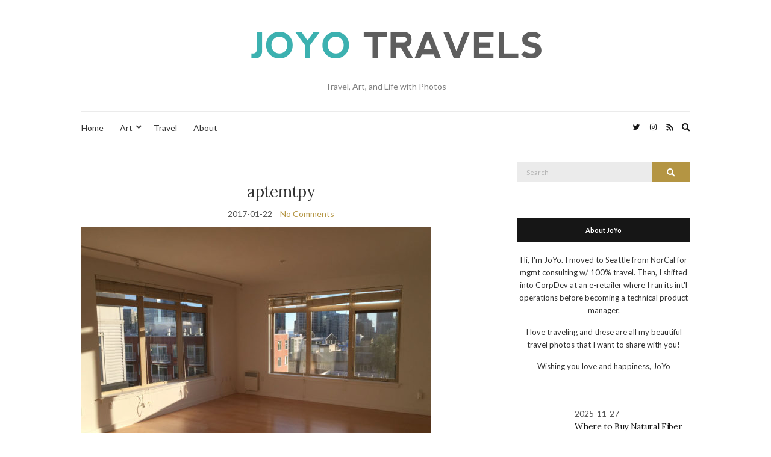

--- FILE ---
content_type: text/html; charset=UTF-8
request_url: https://travel.pastryday.com/condo/aptemtpy/
body_size: 10504
content:
<!doctype html>
<html dir="ltr" lang="en-US" prefix="og: https://ogp.me/ns#">
<head>
	<meta charset="UTF-8">
	<meta name="viewport" content="width=device-width, initial-scale=1">
	<link rel="profile" href="http://gmpg.org/xfn/11">
	<link rel="pingback" href="https://travel.pastryday.com/xmlrpc.php">

	<title>aptemtpy | JoYo Travels</title>
		    <!-- PVC Template -->
    <script type="text/template" id="pvc-stats-view-template">
    <i class="pvc-stats-icon medium" aria-hidden="true"><svg aria-hidden="true" focusable="false" data-prefix="far" data-icon="chart-bar" role="img" xmlns="http://www.w3.org/2000/svg" viewBox="0 0 512 512" class="svg-inline--fa fa-chart-bar fa-w-16 fa-2x"><path fill="currentColor" d="M396.8 352h22.4c6.4 0 12.8-6.4 12.8-12.8V108.8c0-6.4-6.4-12.8-12.8-12.8h-22.4c-6.4 0-12.8 6.4-12.8 12.8v230.4c0 6.4 6.4 12.8 12.8 12.8zm-192 0h22.4c6.4 0 12.8-6.4 12.8-12.8V140.8c0-6.4-6.4-12.8-12.8-12.8h-22.4c-6.4 0-12.8 6.4-12.8 12.8v198.4c0 6.4 6.4 12.8 12.8 12.8zm96 0h22.4c6.4 0 12.8-6.4 12.8-12.8V204.8c0-6.4-6.4-12.8-12.8-12.8h-22.4c-6.4 0-12.8 6.4-12.8 12.8v134.4c0 6.4 6.4 12.8 12.8 12.8zM496 400H48V80c0-8.84-7.16-16-16-16H16C7.16 64 0 71.16 0 80v336c0 17.67 14.33 32 32 32h464c8.84 0 16-7.16 16-16v-16c0-8.84-7.16-16-16-16zm-387.2-48h22.4c6.4 0 12.8-6.4 12.8-12.8v-70.4c0-6.4-6.4-12.8-12.8-12.8h-22.4c-6.4 0-12.8 6.4-12.8 12.8v70.4c0 6.4 6.4 12.8 12.8 12.8z" class=""></path></svg></i>
	 <%= total_view %> total views	<% if ( today_view > 0 ) { %>
		<span class="views_today">,  <%= today_view %> views today</span>
	<% } %>
	</span>
	</script>
		    	<style>img:is([sizes="auto" i], [sizes^="auto," i]) { contain-intrinsic-size: 3000px 1500px }</style>
	
		<!-- All in One SEO 4.9.3 - aioseo.com -->
	<meta name="robots" content="max-image-preview:large" />
	<meta name="author" content="JoYo"/>
	<link rel="canonical" href="https://travel.pastryday.com/condo/aptemtpy/" />
	<meta name="generator" content="All in One SEO (AIOSEO) 4.9.3" />
		<meta property="og:locale" content="en_US" />
		<meta property="og:site_name" content="JoYo Travels » Travel, Art, and Life with Photos" />
		<meta property="og:type" content="article" />
		<meta property="og:title" content="aptemtpy | JoYo Travels" />
		<meta property="og:url" content="https://travel.pastryday.com/condo/aptemtpy/" />
		<meta property="article:published_time" content="2017-01-22T17:26:46+00:00" />
		<meta property="article:modified_time" content="2017-01-22T17:26:46+00:00" />
		<meta name="twitter:card" content="summary" />
		<meta name="twitter:title" content="aptemtpy | JoYo Travels" />
		<script type="application/ld+json" class="aioseo-schema">
			{"@context":"https:\/\/schema.org","@graph":[{"@type":"BreadcrumbList","@id":"https:\/\/travel.pastryday.com\/condo\/aptemtpy\/#breadcrumblist","itemListElement":[{"@type":"ListItem","@id":"https:\/\/travel.pastryday.com#listItem","position":1,"name":"Home","item":"https:\/\/travel.pastryday.com","nextItem":{"@type":"ListItem","@id":"https:\/\/travel.pastryday.com\/condo\/aptemtpy\/#listItem","name":"aptemtpy"}},{"@type":"ListItem","@id":"https:\/\/travel.pastryday.com\/condo\/aptemtpy\/#listItem","position":2,"name":"aptemtpy","previousItem":{"@type":"ListItem","@id":"https:\/\/travel.pastryday.com#listItem","name":"Home"}}]},{"@type":"ItemPage","@id":"https:\/\/travel.pastryday.com\/condo\/aptemtpy\/#itempage","url":"https:\/\/travel.pastryday.com\/condo\/aptemtpy\/","name":"aptemtpy | JoYo Travels","inLanguage":"en-US","isPartOf":{"@id":"https:\/\/travel.pastryday.com\/#website"},"breadcrumb":{"@id":"https:\/\/travel.pastryday.com\/condo\/aptemtpy\/#breadcrumblist"},"author":{"@id":"https:\/\/travel.pastryday.com\/author\/pastryday\/#author"},"creator":{"@id":"https:\/\/travel.pastryday.com\/author\/pastryday\/#author"},"datePublished":"2017-01-22T09:26:46-08:00","dateModified":"2017-01-22T09:26:46-08:00"},{"@type":"Organization","@id":"https:\/\/travel.pastryday.com\/#organization","name":"Pastryday","description":"Travel, Art, and Life with Photos","url":"https:\/\/travel.pastryday.com\/","logo":{"@type":"ImageObject","url":"https:\/\/travel.pastryday.com\/wp-content\/uploads\/2020\/06\/joyotravelslogo.gif","@id":"https:\/\/travel.pastryday.com\/condo\/aptemtpy\/#organizationLogo","width":1015,"height":176},"image":{"@id":"https:\/\/travel.pastryday.com\/condo\/aptemtpy\/#organizationLogo"}},{"@type":"Person","@id":"https:\/\/travel.pastryday.com\/author\/pastryday\/#author","url":"https:\/\/travel.pastryday.com\/author\/pastryday\/","name":"JoYo","image":{"@type":"ImageObject","@id":"https:\/\/travel.pastryday.com\/condo\/aptemtpy\/#authorImage","url":"https:\/\/secure.gravatar.com\/avatar\/1a98a39409ca4ab8d582a0866421c4678e1dd796750d418f6426d0549a33eba5?s=96&d=mm&r=g","width":96,"height":96,"caption":"JoYo"}},{"@type":"WebSite","@id":"https:\/\/travel.pastryday.com\/#website","url":"https:\/\/travel.pastryday.com\/","name":"JoYo Travels","description":"Travel, Art, and Life with Photos","inLanguage":"en-US","publisher":{"@id":"https:\/\/travel.pastryday.com\/#organization"}}]}
		</script>
		<!-- All in One SEO -->

<link rel="alternate" type="application/rss+xml" title="JoYo Travels &raquo; Feed" href="https://travel.pastryday.com/feed/" />
<link rel="alternate" type="application/rss+xml" title="JoYo Travels &raquo; Comments Feed" href="https://travel.pastryday.com/comments/feed/" />
<link rel="alternate" type="application/rss+xml" title="JoYo Travels &raquo; aptemtpy Comments Feed" href="https://travel.pastryday.com/condo/aptemtpy/feed/" />
<script type="text/javascript">
/* <![CDATA[ */
window._wpemojiSettings = {"baseUrl":"https:\/\/s.w.org\/images\/core\/emoji\/16.0.1\/72x72\/","ext":".png","svgUrl":"https:\/\/s.w.org\/images\/core\/emoji\/16.0.1\/svg\/","svgExt":".svg","source":{"concatemoji":"https:\/\/travel.pastryday.com\/wp-includes\/js\/wp-emoji-release.min.js?ver=6.8.3"}};
/*! This file is auto-generated */
!function(s,n){var o,i,e;function c(e){try{var t={supportTests:e,timestamp:(new Date).valueOf()};sessionStorage.setItem(o,JSON.stringify(t))}catch(e){}}function p(e,t,n){e.clearRect(0,0,e.canvas.width,e.canvas.height),e.fillText(t,0,0);var t=new Uint32Array(e.getImageData(0,0,e.canvas.width,e.canvas.height).data),a=(e.clearRect(0,0,e.canvas.width,e.canvas.height),e.fillText(n,0,0),new Uint32Array(e.getImageData(0,0,e.canvas.width,e.canvas.height).data));return t.every(function(e,t){return e===a[t]})}function u(e,t){e.clearRect(0,0,e.canvas.width,e.canvas.height),e.fillText(t,0,0);for(var n=e.getImageData(16,16,1,1),a=0;a<n.data.length;a++)if(0!==n.data[a])return!1;return!0}function f(e,t,n,a){switch(t){case"flag":return n(e,"\ud83c\udff3\ufe0f\u200d\u26a7\ufe0f","\ud83c\udff3\ufe0f\u200b\u26a7\ufe0f")?!1:!n(e,"\ud83c\udde8\ud83c\uddf6","\ud83c\udde8\u200b\ud83c\uddf6")&&!n(e,"\ud83c\udff4\udb40\udc67\udb40\udc62\udb40\udc65\udb40\udc6e\udb40\udc67\udb40\udc7f","\ud83c\udff4\u200b\udb40\udc67\u200b\udb40\udc62\u200b\udb40\udc65\u200b\udb40\udc6e\u200b\udb40\udc67\u200b\udb40\udc7f");case"emoji":return!a(e,"\ud83e\udedf")}return!1}function g(e,t,n,a){var r="undefined"!=typeof WorkerGlobalScope&&self instanceof WorkerGlobalScope?new OffscreenCanvas(300,150):s.createElement("canvas"),o=r.getContext("2d",{willReadFrequently:!0}),i=(o.textBaseline="top",o.font="600 32px Arial",{});return e.forEach(function(e){i[e]=t(o,e,n,a)}),i}function t(e){var t=s.createElement("script");t.src=e,t.defer=!0,s.head.appendChild(t)}"undefined"!=typeof Promise&&(o="wpEmojiSettingsSupports",i=["flag","emoji"],n.supports={everything:!0,everythingExceptFlag:!0},e=new Promise(function(e){s.addEventListener("DOMContentLoaded",e,{once:!0})}),new Promise(function(t){var n=function(){try{var e=JSON.parse(sessionStorage.getItem(o));if("object"==typeof e&&"number"==typeof e.timestamp&&(new Date).valueOf()<e.timestamp+604800&&"object"==typeof e.supportTests)return e.supportTests}catch(e){}return null}();if(!n){if("undefined"!=typeof Worker&&"undefined"!=typeof OffscreenCanvas&&"undefined"!=typeof URL&&URL.createObjectURL&&"undefined"!=typeof Blob)try{var e="postMessage("+g.toString()+"("+[JSON.stringify(i),f.toString(),p.toString(),u.toString()].join(",")+"));",a=new Blob([e],{type:"text/javascript"}),r=new Worker(URL.createObjectURL(a),{name:"wpTestEmojiSupports"});return void(r.onmessage=function(e){c(n=e.data),r.terminate(),t(n)})}catch(e){}c(n=g(i,f,p,u))}t(n)}).then(function(e){for(var t in e)n.supports[t]=e[t],n.supports.everything=n.supports.everything&&n.supports[t],"flag"!==t&&(n.supports.everythingExceptFlag=n.supports.everythingExceptFlag&&n.supports[t]);n.supports.everythingExceptFlag=n.supports.everythingExceptFlag&&!n.supports.flag,n.DOMReady=!1,n.readyCallback=function(){n.DOMReady=!0}}).then(function(){return e}).then(function(){var e;n.supports.everything||(n.readyCallback(),(e=n.source||{}).concatemoji?t(e.concatemoji):e.wpemoji&&e.twemoji&&(t(e.twemoji),t(e.wpemoji)))}))}((window,document),window._wpemojiSettings);
/* ]]> */
</script>
<style id='wp-emoji-styles-inline-css' type='text/css'>

	img.wp-smiley, img.emoji {
		display: inline !important;
		border: none !important;
		box-shadow: none !important;
		height: 1em !important;
		width: 1em !important;
		margin: 0 0.07em !important;
		vertical-align: -0.1em !important;
		background: none !important;
		padding: 0 !important;
	}
</style>
<link rel='stylesheet' id='wp-block-library-css' href='https://travel.pastryday.com/wp-includes/css/dist/block-library/style.min.css?ver=6.8.3' type='text/css' media='all' />
<style id='classic-theme-styles-inline-css' type='text/css'>
/*! This file is auto-generated */
.wp-block-button__link{color:#fff;background-color:#32373c;border-radius:9999px;box-shadow:none;text-decoration:none;padding:calc(.667em + 2px) calc(1.333em + 2px);font-size:1.125em}.wp-block-file__button{background:#32373c;color:#fff;text-decoration:none}
</style>
<link rel='stylesheet' id='aioseo/css/src/vue/standalone/blocks/table-of-contents/global.scss-css' href='https://travel.pastryday.com/wp-content/plugins/all-in-one-seo-pack/dist/Lite/assets/css/table-of-contents/global.e90f6d47.css?ver=4.9.3' type='text/css' media='all' />
<style id='global-styles-inline-css' type='text/css'>
:root{--wp--preset--aspect-ratio--square: 1;--wp--preset--aspect-ratio--4-3: 4/3;--wp--preset--aspect-ratio--3-4: 3/4;--wp--preset--aspect-ratio--3-2: 3/2;--wp--preset--aspect-ratio--2-3: 2/3;--wp--preset--aspect-ratio--16-9: 16/9;--wp--preset--aspect-ratio--9-16: 9/16;--wp--preset--color--black: #000000;--wp--preset--color--cyan-bluish-gray: #abb8c3;--wp--preset--color--white: #ffffff;--wp--preset--color--pale-pink: #f78da7;--wp--preset--color--vivid-red: #cf2e2e;--wp--preset--color--luminous-vivid-orange: #ff6900;--wp--preset--color--luminous-vivid-amber: #fcb900;--wp--preset--color--light-green-cyan: #7bdcb5;--wp--preset--color--vivid-green-cyan: #00d084;--wp--preset--color--pale-cyan-blue: #8ed1fc;--wp--preset--color--vivid-cyan-blue: #0693e3;--wp--preset--color--vivid-purple: #9b51e0;--wp--preset--gradient--vivid-cyan-blue-to-vivid-purple: linear-gradient(135deg,rgba(6,147,227,1) 0%,rgb(155,81,224) 100%);--wp--preset--gradient--light-green-cyan-to-vivid-green-cyan: linear-gradient(135deg,rgb(122,220,180) 0%,rgb(0,208,130) 100%);--wp--preset--gradient--luminous-vivid-amber-to-luminous-vivid-orange: linear-gradient(135deg,rgba(252,185,0,1) 0%,rgba(255,105,0,1) 100%);--wp--preset--gradient--luminous-vivid-orange-to-vivid-red: linear-gradient(135deg,rgba(255,105,0,1) 0%,rgb(207,46,46) 100%);--wp--preset--gradient--very-light-gray-to-cyan-bluish-gray: linear-gradient(135deg,rgb(238,238,238) 0%,rgb(169,184,195) 100%);--wp--preset--gradient--cool-to-warm-spectrum: linear-gradient(135deg,rgb(74,234,220) 0%,rgb(151,120,209) 20%,rgb(207,42,186) 40%,rgb(238,44,130) 60%,rgb(251,105,98) 80%,rgb(254,248,76) 100%);--wp--preset--gradient--blush-light-purple: linear-gradient(135deg,rgb(255,206,236) 0%,rgb(152,150,240) 100%);--wp--preset--gradient--blush-bordeaux: linear-gradient(135deg,rgb(254,205,165) 0%,rgb(254,45,45) 50%,rgb(107,0,62) 100%);--wp--preset--gradient--luminous-dusk: linear-gradient(135deg,rgb(255,203,112) 0%,rgb(199,81,192) 50%,rgb(65,88,208) 100%);--wp--preset--gradient--pale-ocean: linear-gradient(135deg,rgb(255,245,203) 0%,rgb(182,227,212) 50%,rgb(51,167,181) 100%);--wp--preset--gradient--electric-grass: linear-gradient(135deg,rgb(202,248,128) 0%,rgb(113,206,126) 100%);--wp--preset--gradient--midnight: linear-gradient(135deg,rgb(2,3,129) 0%,rgb(40,116,252) 100%);--wp--preset--font-size--small: 13px;--wp--preset--font-size--medium: 20px;--wp--preset--font-size--large: 36px;--wp--preset--font-size--x-large: 42px;--wp--preset--spacing--20: 0.44rem;--wp--preset--spacing--30: 0.67rem;--wp--preset--spacing--40: 1rem;--wp--preset--spacing--50: 1.5rem;--wp--preset--spacing--60: 2.25rem;--wp--preset--spacing--70: 3.38rem;--wp--preset--spacing--80: 5.06rem;--wp--preset--shadow--natural: 6px 6px 9px rgba(0, 0, 0, 0.2);--wp--preset--shadow--deep: 12px 12px 50px rgba(0, 0, 0, 0.4);--wp--preset--shadow--sharp: 6px 6px 0px rgba(0, 0, 0, 0.2);--wp--preset--shadow--outlined: 6px 6px 0px -3px rgba(255, 255, 255, 1), 6px 6px rgba(0, 0, 0, 1);--wp--preset--shadow--crisp: 6px 6px 0px rgba(0, 0, 0, 1);}:where(.is-layout-flex){gap: 0.5em;}:where(.is-layout-grid){gap: 0.5em;}body .is-layout-flex{display: flex;}.is-layout-flex{flex-wrap: wrap;align-items: center;}.is-layout-flex > :is(*, div){margin: 0;}body .is-layout-grid{display: grid;}.is-layout-grid > :is(*, div){margin: 0;}:where(.wp-block-columns.is-layout-flex){gap: 2em;}:where(.wp-block-columns.is-layout-grid){gap: 2em;}:where(.wp-block-post-template.is-layout-flex){gap: 1.25em;}:where(.wp-block-post-template.is-layout-grid){gap: 1.25em;}.has-black-color{color: var(--wp--preset--color--black) !important;}.has-cyan-bluish-gray-color{color: var(--wp--preset--color--cyan-bluish-gray) !important;}.has-white-color{color: var(--wp--preset--color--white) !important;}.has-pale-pink-color{color: var(--wp--preset--color--pale-pink) !important;}.has-vivid-red-color{color: var(--wp--preset--color--vivid-red) !important;}.has-luminous-vivid-orange-color{color: var(--wp--preset--color--luminous-vivid-orange) !important;}.has-luminous-vivid-amber-color{color: var(--wp--preset--color--luminous-vivid-amber) !important;}.has-light-green-cyan-color{color: var(--wp--preset--color--light-green-cyan) !important;}.has-vivid-green-cyan-color{color: var(--wp--preset--color--vivid-green-cyan) !important;}.has-pale-cyan-blue-color{color: var(--wp--preset--color--pale-cyan-blue) !important;}.has-vivid-cyan-blue-color{color: var(--wp--preset--color--vivid-cyan-blue) !important;}.has-vivid-purple-color{color: var(--wp--preset--color--vivid-purple) !important;}.has-black-background-color{background-color: var(--wp--preset--color--black) !important;}.has-cyan-bluish-gray-background-color{background-color: var(--wp--preset--color--cyan-bluish-gray) !important;}.has-white-background-color{background-color: var(--wp--preset--color--white) !important;}.has-pale-pink-background-color{background-color: var(--wp--preset--color--pale-pink) !important;}.has-vivid-red-background-color{background-color: var(--wp--preset--color--vivid-red) !important;}.has-luminous-vivid-orange-background-color{background-color: var(--wp--preset--color--luminous-vivid-orange) !important;}.has-luminous-vivid-amber-background-color{background-color: var(--wp--preset--color--luminous-vivid-amber) !important;}.has-light-green-cyan-background-color{background-color: var(--wp--preset--color--light-green-cyan) !important;}.has-vivid-green-cyan-background-color{background-color: var(--wp--preset--color--vivid-green-cyan) !important;}.has-pale-cyan-blue-background-color{background-color: var(--wp--preset--color--pale-cyan-blue) !important;}.has-vivid-cyan-blue-background-color{background-color: var(--wp--preset--color--vivid-cyan-blue) !important;}.has-vivid-purple-background-color{background-color: var(--wp--preset--color--vivid-purple) !important;}.has-black-border-color{border-color: var(--wp--preset--color--black) !important;}.has-cyan-bluish-gray-border-color{border-color: var(--wp--preset--color--cyan-bluish-gray) !important;}.has-white-border-color{border-color: var(--wp--preset--color--white) !important;}.has-pale-pink-border-color{border-color: var(--wp--preset--color--pale-pink) !important;}.has-vivid-red-border-color{border-color: var(--wp--preset--color--vivid-red) !important;}.has-luminous-vivid-orange-border-color{border-color: var(--wp--preset--color--luminous-vivid-orange) !important;}.has-luminous-vivid-amber-border-color{border-color: var(--wp--preset--color--luminous-vivid-amber) !important;}.has-light-green-cyan-border-color{border-color: var(--wp--preset--color--light-green-cyan) !important;}.has-vivid-green-cyan-border-color{border-color: var(--wp--preset--color--vivid-green-cyan) !important;}.has-pale-cyan-blue-border-color{border-color: var(--wp--preset--color--pale-cyan-blue) !important;}.has-vivid-cyan-blue-border-color{border-color: var(--wp--preset--color--vivid-cyan-blue) !important;}.has-vivid-purple-border-color{border-color: var(--wp--preset--color--vivid-purple) !important;}.has-vivid-cyan-blue-to-vivid-purple-gradient-background{background: var(--wp--preset--gradient--vivid-cyan-blue-to-vivid-purple) !important;}.has-light-green-cyan-to-vivid-green-cyan-gradient-background{background: var(--wp--preset--gradient--light-green-cyan-to-vivid-green-cyan) !important;}.has-luminous-vivid-amber-to-luminous-vivid-orange-gradient-background{background: var(--wp--preset--gradient--luminous-vivid-amber-to-luminous-vivid-orange) !important;}.has-luminous-vivid-orange-to-vivid-red-gradient-background{background: var(--wp--preset--gradient--luminous-vivid-orange-to-vivid-red) !important;}.has-very-light-gray-to-cyan-bluish-gray-gradient-background{background: var(--wp--preset--gradient--very-light-gray-to-cyan-bluish-gray) !important;}.has-cool-to-warm-spectrum-gradient-background{background: var(--wp--preset--gradient--cool-to-warm-spectrum) !important;}.has-blush-light-purple-gradient-background{background: var(--wp--preset--gradient--blush-light-purple) !important;}.has-blush-bordeaux-gradient-background{background: var(--wp--preset--gradient--blush-bordeaux) !important;}.has-luminous-dusk-gradient-background{background: var(--wp--preset--gradient--luminous-dusk) !important;}.has-pale-ocean-gradient-background{background: var(--wp--preset--gradient--pale-ocean) !important;}.has-electric-grass-gradient-background{background: var(--wp--preset--gradient--electric-grass) !important;}.has-midnight-gradient-background{background: var(--wp--preset--gradient--midnight) !important;}.has-small-font-size{font-size: var(--wp--preset--font-size--small) !important;}.has-medium-font-size{font-size: var(--wp--preset--font-size--medium) !important;}.has-large-font-size{font-size: var(--wp--preset--font-size--large) !important;}.has-x-large-font-size{font-size: var(--wp--preset--font-size--x-large) !important;}
:where(.wp-block-post-template.is-layout-flex){gap: 1.25em;}:where(.wp-block-post-template.is-layout-grid){gap: 1.25em;}
:where(.wp-block-columns.is-layout-flex){gap: 2em;}:where(.wp-block-columns.is-layout-grid){gap: 2em;}
:root :where(.wp-block-pullquote){font-size: 1.5em;line-height: 1.6;}
</style>
<link rel='stylesheet' id='a3-pvc-style-css' href='https://travel.pastryday.com/wp-content/plugins/page-views-count/assets/css/style.min.css?ver=2.8.7' type='text/css' media='all' />
<link rel='preload' as='style' onload="this.rel='stylesheet'" id='olsen-light-google-font-css' href='https://fonts.googleapis.com/css?family=Lora%3A400%2C700%2C400italic%2C700italic%7CLato%3A400%2C400italic%2C700%2C700italic&#038;display=swap&#038;ver=6.8.3' type='text/css' media='all' />
<link rel='stylesheet' id='olsen-icons-css' href='https://travel.pastryday.com/wp-content/themes/olsen-light/vendor/olsen-icons/css/olsen-icons.min.css?ver=1.7.1' type='text/css' media='all' />
<link rel='stylesheet' id='simple-lightbox-css' href='https://travel.pastryday.com/wp-content/themes/olsen-light/vendor/simple-lightbox/simple-lightbox.min.css?ver=2.7.0' type='text/css' media='all' />
<link rel='stylesheet' id='olsen-light-style-css' href='https://travel.pastryday.com/wp-content/themes/olsen-light/style.min.css?ver=1.7.1' type='text/css' media='all' />
<link rel='stylesheet' id='tablepress-default-css' href='https://travel.pastryday.com/wp-content/plugins/tablepress/css/build/default.css?ver=3.2.6' type='text/css' media='all' />
<link rel='stylesheet' id='a3pvc-css' href='//travel.pastryday.com/wp-content/uploads/sass/pvc.min.css?ver=1602531990' type='text/css' media='all' />
<script type="text/javascript" src="https://travel.pastryday.com/wp-includes/js/jquery/jquery.min.js?ver=3.7.1" id="jquery-core-js"></script>
<script type="text/javascript" src="https://travel.pastryday.com/wp-includes/js/jquery/jquery-migrate.min.js?ver=3.4.1" id="jquery-migrate-js"></script>
<script type="text/javascript" src="https://travel.pastryday.com/wp-includes/js/underscore.min.js?ver=1.13.7" id="underscore-js"></script>
<script type="text/javascript" src="https://travel.pastryday.com/wp-includes/js/backbone.min.js?ver=1.6.0" id="backbone-js"></script>
<script type="text/javascript" id="a3-pvc-backbone-js-extra">
/* <![CDATA[ */
var pvc_vars = {"rest_api_url":"https:\/\/travel.pastryday.com\/wp-json\/pvc\/v1","ajax_url":"https:\/\/travel.pastryday.com\/wp-admin\/admin-ajax.php","security":"c0bd9b2a18","ajax_load_type":"rest_api"};
/* ]]> */
</script>
<script type="text/javascript" src="https://travel.pastryday.com/wp-content/plugins/page-views-count/assets/js/pvc.backbone.min.js?ver=2.8.7" id="a3-pvc-backbone-js"></script>
<link rel="https://api.w.org/" href="https://travel.pastryday.com/wp-json/" /><link rel="alternate" title="JSON" type="application/json" href="https://travel.pastryday.com/wp-json/wp/v2/media/2218" /><link rel="EditURI" type="application/rsd+xml" title="RSD" href="https://travel.pastryday.com/xmlrpc.php?rsd" />
<meta name="generator" content="WordPress 6.8.3" />
<link rel='shortlink' href='https://travel.pastryday.com/?p=2218' />
<link rel="alternate" title="oEmbed (JSON)" type="application/json+oembed" href="https://travel.pastryday.com/wp-json/oembed/1.0/embed?url=https%3A%2F%2Ftravel.pastryday.com%2Fcondo%2Faptemtpy%2F" />
<link rel="alternate" title="oEmbed (XML)" type="text/xml+oembed" href="https://travel.pastryday.com/wp-json/oembed/1.0/embed?url=https%3A%2F%2Ftravel.pastryday.com%2Fcondo%2Faptemtpy%2F&#038;format=xml" />
<style type="text/css"></style><link rel="icon" href="https://travel.pastryday.com/wp-content/uploads/2020/06/image-1-1-100x100.jpg" sizes="32x32" />
<link rel="icon" href="https://travel.pastryday.com/wp-content/uploads/2020/06/image-1-1-200x200.jpg" sizes="192x192" />
<link rel="apple-touch-icon" href="https://travel.pastryday.com/wp-content/uploads/2020/06/image-1-1-200x200.jpg" />
<meta name="msapplication-TileImage" content="https://travel.pastryday.com/wp-content/uploads/2020/06/image-1-1-580x580.jpg" />
		<style type="text/css" id="wp-custom-css">
			.tcolumn
{
    -webkit-column-count: 3;
    -webkit-column-gap: 10px;
    -moz-column-count: 3;
    -moz-column-gap: 10px;
    column-count:3;
    column-gap:10px;
}
.twocolumn
{
    -webkit-column-count: 2;
    -webkit-column-gap: 10px;
    -moz-column-count: 2;
    -moz-column-gap: 10px;
    column-count:2;
    column-gap:10px;
}
input[type=checkbox] + label {
} 
input[type=checkbox]:checked + label {
  color: #D3D3D3;
  font-style: italic;
  text-decoration: line-through;
} 
.checkbox-list li,
.checkbox-list ul li {
  margin-top: 2px;
  margin-bottom: 2px;
  margin-left: 0px;
  margin-right: 0px;
  padding-top: 2px;
  position: relative;
}
 
.checkbox-list label,
.checkbox-list ul label {
  display: block;
  font-weight: normal;
  padding-left: 0px;
}
 
.checkbox-list input,
.checkbox-list ul input {
  display: inline;
  margin: 6px 0px 0px -20px;
  position: absolute;
  top: 0px;
}
 
.checkbox-list ul {
  margin: 0px 0 0 10px;
}
 
.checkbox-list p,
.checkbox-list ul p {
  padding-left: 20px;
  margin: 0;
}
		</style>
		</head>
<body class="attachment wp-singular attachment-template-default single single-attachment postid-2218 attachmentid-2218 attachment-jpeg wp-theme-olsen-light" itemscope="itemscope" itemtype="http://schema.org/WebPage">
<div><a class="skip-link sr-only sr-only-focusable" href="#site-content">Skip to the content</a></div>

<div id="page">

	
	<div class="container">
		<div class="row">
			<div class="col-12">

				<header id="masthead" class="site-header group" role="banner" itemscope="itemscope" itemtype="http://schema.org/Organization">

					<div class="site-logo">
						<div itemprop="name">
							<a itemprop="url" href="https://travel.pastryday.com">
																	<img itemprop="logo"
									     src="https://travel.pastryday.com/wp-content/uploads/2016/03/joyotravelheader2.gif"
									     alt="JoYo Travels"/>
															</a>
						</div>

													<p class="tagline">Travel, Art, and Life with Photos</p>
											</div><!-- /site-logo -->

					<div class="site-bar">
						<nav class="nav" role="navigation" itemscope="itemscope" itemtype="http://schema.org/SiteNavigationElement">
							<ul id="menu-pastryday" class="navigation"><li id="menu-item-334" class="menu-item menu-item-type-custom menu-item-object-custom menu-item-334"><a href="https://pastryday.com/index.html">Home</a></li>
<li id="menu-item-340" class="menu-item menu-item-type-custom menu-item-object-custom menu-item-has-children menu-item-340"><a href="#">Art</a>
<ul class="sub-menu">
	<li id="menu-item-3860" class="menu-item menu-item-type-custom menu-item-object-custom menu-item-3860"><a href="https://pastryday.com/illustration.html">Illustration</a></li>
	<li id="menu-item-3861" class="menu-item menu-item-type-custom menu-item-object-custom menu-item-3861"><a href="https://pastryday.com/painting.html">Painting</a></li>
	<li id="menu-item-3862" class="menu-item menu-item-type-custom menu-item-object-custom menu-item-3862"><a href="https://pastryday.com/photography.html">Photography</a></li>
</ul>
</li>
<li id="menu-item-341" class="menu-item menu-item-type-custom menu-item-object-custom menu-item-home menu-item-341"><a href="https://travel.pastryday.com/">Travel</a></li>
<li id="menu-item-339" class="menu-item menu-item-type-custom menu-item-object-custom menu-item-339"><a href="https://pastryday.com/about.html">About</a></li>
</ul>
							<a class="mobile-nav-trigger" href="#mobilemenu"><i class="olsen-icons olsen-icons-bars"></i> Menu</a>
						</nav>
														<nav class="mobile-nav-location" role="navigation">
									<ul id="menu-pastryday-1" class="mobile-navigation"><li class="menu-item menu-item-type-custom menu-item-object-custom menu-item-334"><a href="https://pastryday.com/index.html">Home</a></li>
<li class="menu-item menu-item-type-custom menu-item-object-custom menu-item-has-children menu-item-340"><a href="#">Art</a>
<ul class="sub-menu">
	<li class="menu-item menu-item-type-custom menu-item-object-custom menu-item-3860"><a href="https://pastryday.com/illustration.html">Illustration</a></li>
	<li class="menu-item menu-item-type-custom menu-item-object-custom menu-item-3861"><a href="https://pastryday.com/painting.html">Painting</a></li>
	<li class="menu-item menu-item-type-custom menu-item-object-custom menu-item-3862"><a href="https://pastryday.com/photography.html">Photography</a></li>
</ul>
</li>
<li class="menu-item menu-item-type-custom menu-item-object-custom menu-item-home menu-item-341"><a href="https://travel.pastryday.com/">Travel</a></li>
<li class="menu-item menu-item-type-custom menu-item-object-custom menu-item-339"><a href="https://pastryday.com/about.html">About</a></li>
</ul>								</nav>
													<div id="mobilemenu"></div>

						
							<div class="site-tools has-search">

										<ul class="socials">
			<li><a href="https://twitter.com/pastryday" target="_blank" rel="noopener"><i class="olsen-icons olsen-icons-twitter"></i></a></li><li><a href="https://www.instagram.com/joyotravels" target="_blank" rel="noopener"><i class="olsen-icons olsen-icons-instagram"></i></a></li>							<li><a href="https://travel.pastryday.com/feed/" target="_blank" rel="noopener"><i class="olsen-icons olsen-icons-rss"></i></a></li>
					</ul>
		
																	<form action="https://travel.pastryday.com/" method="get" class="global-search-form" role="search">
										<label for="global-search-input" class="sr-only">Search for:</label>
										<input type="search" id="global-search-input" name="s" class="global-search-input" value="" placeholder="Type and hit enter to search" />
										<button type="submit" class="global-search-form-submit">
											Search										</button>
										<button type="button" class="global-search-form-dismiss">&times;</button>
									</form>
									<a href="#" class="global-search-form-trigger">
										<span class="olsen-icons olsen-icons-search"></span> <span class="sr-only">Expand search form</span>
									</a>
									
							</div><!-- /site-tools -->
					</div><!-- /site-bar -->

				</header>

				
				<div id="site-content">

<div class="row">

	<div class="col-lg-8 col-12">
		<main id="content" role="main" itemprop="mainContentOfPage" itemscope="itemscope" itemtype="http://schema.org/Blog">
			<div class="row">
				<div class="col-12">

											<article id="entry-2218" class="entry post-2218 attachment type-attachment status-inherit hentry" itemscope="itemscope" itemtype="http://schema.org/BlogPosting" itemprop="blogPost">

							<div class="entry-meta entry-meta-top">
								<p class="entry-categories">
																	</p>
							</div>

							<h1 class="entry-title" itemprop="headline">
								aptemtpy							</h1>

							<div class="entry-meta entry-meta-bottom">
								<time class="entry-date" itemprop="datePublished" datetime="2017-01-22T09:26:46-08:00">2017-01-22</time>

								<a href="https://travel.pastryday.com/condo/aptemtpy/#respond" class="entry-comments-no ">No Comments</a>
							</div>

							

							<div class="entry-content" itemprop="text">
								<p class="attachment"><a href='https://travel.pastryday.com/wp-content/uploads/2016/05/aptemtpy.jpg' data-lightbox="gal[2218]" data-lightbox="gal[2218]"><img fetchpriority="high" decoding="async" width="580" height="380" src="https://travel.pastryday.com/wp-content/uploads/2016/05/aptemtpy-580x380.jpg" class="attachment-medium size-medium" alt="" srcset="https://travel.pastryday.com/wp-content/uploads/2016/05/aptemtpy-580x380.jpg 580w, https://travel.pastryday.com/wp-content/uploads/2016/05/aptemtpy-768x503.jpg 768w, https://travel.pastryday.com/wp-content/uploads/2016/05/aptemtpy-940x616.jpg 940w, https://travel.pastryday.com/wp-content/uploads/2016/05/aptemtpy-665x435.jpg 665w, https://travel.pastryday.com/wp-content/uploads/2016/05/aptemtpy.jpg 1328w" sizes="(max-width: 580px) 100vw, 580px" /></a></p>
															</div>

							<div class="entry-tags">
															</div>

							<div class="entry-utils group">
									<ul class="socials">
				<li><a href="https://www.facebook.com/sharer.php?u=https://travel.pastryday.com/condo/aptemtpy/" target="_blank" rel="noopener" class="social-icon"><i class="olsen-icons olsen-icons-facebook"></i></a></li>
		<li><a href="https://twitter.com/share?url=https://travel.pastryday.com/condo/aptemtpy/" target="_blank" rel="noopener" class="social-icon"><i class="olsen-icons olsen-icons-twitter"></i></a></li>
		<li><a href="https://www.linkedin.com/shareArticle?mini=true&#038;url=https%3A%2F%2Ftravel.pastryday.com%2Fcondo%2Faptemtpy%2F" target="_blank" rel="noopener" class="social-icon"><i class="olsen-icons olsen-icons-linkedin"></i></a></li>
			</ul>
							</div>

														
							
							
	<div id="comments">


	<section id="respond">
		<div id="form-wrapper" class="group">
				<div id="respond" class="comment-respond">
		<h3 id="reply-title" class="comment-reply-title">Leave a Reply <small><a rel="nofollow" id="cancel-comment-reply-link" href="/condo/aptemtpy/#respond" style="display:none;">Cancel reply</a></small></h3><form action="https://travel.pastryday.com/wp-comments-post.php" method="post" id="commentform" class="comment-form"><p class="comment-notes"><span id="email-notes">Your email address will not be published.</span> <span class="required-field-message">Required fields are marked <span class="required">*</span></span></p><p class="comment-form-comment"><label for="comment">Comment <span class="required">*</span></label> <textarea id="comment" name="comment" cols="45" rows="8" maxlength="65525" required></textarea></p><p class="comment-form-author"><label for="author">Name <span class="required">*</span></label> <input id="author" name="author" type="text" value="" size="30" maxlength="245" autocomplete="name" required /></p>
<p class="comment-form-email"><label for="email">Email <span class="required">*</span></label> <input id="email" name="email" type="email" value="" size="30" maxlength="100" aria-describedby="email-notes" autocomplete="email" required /></p>
<p class="comment-form-url"><label for="url">Website</label> <input id="url" name="url" type="url" value="" size="30" maxlength="200" autocomplete="url" /></p>
<p class="form-submit"><input name="submit" type="submit" id="submit" class="submit" value="Post Comment" /> <input type='hidden' name='comment_post_ID' value='2218' id='comment_post_ID' />
<input type='hidden' name='comment_parent' id='comment_parent' value='0' />
</p><p style="display: none;"><input type="hidden" id="akismet_comment_nonce" name="akismet_comment_nonce" value="d46fdbab1c" /></p><p style="display: none !important;" class="akismet-fields-container" data-prefix="ak_"><label>&#916;<textarea name="ak_hp_textarea" cols="45" rows="8" maxlength="100"></textarea></label><input type="hidden" id="ak_js_1" name="ak_js" value="23"/><script>document.getElementById( "ak_js_1" ).setAttribute( "value", ( new Date() ).getTime() );</script></p></form>	</div><!-- #respond -->
	<p class="akismet_comment_form_privacy_notice">This site uses Akismet to reduce spam. <a href="https://akismet.com/privacy/" target="_blank" rel="nofollow noopener">Learn how your comment data is processed.</a></p>		</div><!-- #form-wrapper -->
	</section>

	</div><!-- #comments -->

						</article>
									</div>
			</div>
		</main>
	</div>

	<div class="col-lg-4 col-12">
		<div class="sidebar sidebar-right" role="complementary" itemtype="http://schema.org/WPSideBar" itemscope="itemscope">
	<aside id="search-9" class="widget group widget_search"><form action="https://travel.pastryday.com/" class="searchform" method="get" role="search">
	<div>
		<label class="screen-reader-text">Search for:</label>
		<input type="text" placeholder="Search" name="s" value="">
		<button class="searchsubmit" type="submit"><i class="olsen-icons olsen-icons-search"></i><span class="screen-reader-text">Search</span></button>
	</div>
</form>
</aside><aside id="ci-about-9" class=" widget group widget_ci-about"><h3 class="widget-title">About JoYo</h3><div class="widget_about group"><p>Hi, I'm JoYo. I moved to Seattle from NorCal for mgmt consulting w/ 100% travel. Then, I shifted into CorpDev at an e-retailer where I ran its int'l operations before becoming a technical product manager. </p>
<p>I love traveling and these are all my beautiful travel photos that I want to share with you!</p>
				<p class="widget_about_sig">
					Wishing you love and happiness,											<span>JoYo</span>
									</p>
				</div></aside><aside id="ci-latest-posts-3" class="widget group widget_ci-latest-posts">				<ul class="widget_posts_list widget_posts_list_alt">
											<li>
							<article class="entry post-4308 post type-post status-publish format-standard hentry category-life">
	<div class="entry-meta">
		<time class="entry-date" datetime="2025-11-27T07:17:36-08:00">2025-11-27</time>
	</div>
	<div class="entry-featured">
		<a href="https://travel.pastryday.com/shop/">
					</a>
	</div>
	<h4 class="entry-title"><a href="https://travel.pastryday.com/shop/">Where to Buy Natural Fiber Clothing and Feet-shaped Shoes</a></h4>
</article>
						</li>
											<li>
							<article class="entry post-4263 post type-post status-publish format-standard has-post-thumbnail hentry category-life">
	<div class="entry-meta">
		<time class="entry-date" datetime="2025-01-20T16:00:49-08:00">2025-01-20</time>
	</div>
	<div class="entry-featured">
		<a href="https://travel.pastryday.com/matcha/">
			<img width="720" height="471" src="https://travel.pastryday.com/wp-content/uploads/2025/01/matcha-720x471.jpg" class="attachment-post-thumbnail size-post-thumbnail wp-post-image" alt="" decoding="async" loading="lazy" />		</a>
	</div>
	<h4 class="entry-title"><a href="https://travel.pastryday.com/matcha/">How to Make a Good Matcha Latte</a></h4>
</article>
						</li>
											<li>
							<article class="entry post-4252 post type-post status-publish format-standard has-post-thumbnail hentry category-life">
	<div class="entry-meta">
		<time class="entry-date" datetime="2025-01-20T12:18:16-08:00">2025-01-20</time>
	</div>
	<div class="entry-featured">
		<a href="https://travel.pastryday.com/daily/">
			<img width="720" height="471" src="https://travel.pastryday.com/wp-content/uploads/2025/01/morocco-720x471.jpg" class="attachment-post-thumbnail size-post-thumbnail wp-post-image" alt="" decoding="async" loading="lazy" />		</a>
	</div>
	<h4 class="entry-title"><a href="https://travel.pastryday.com/daily/">Ideal Daily Routine</a></h4>
</article>
						</li>
											<li>
							<article class="entry post-4238 post type-post status-publish format-standard has-post-thumbnail hentry category-life">
	<div class="entry-meta">
		<time class="entry-date" datetime="2024-03-09T21:48:52-08:00">2024-03-09</time>
	</div>
	<div class="entry-featured">
		<a href="https://travel.pastryday.com/openhouse/">
			<img width="720" height="471" src="https://travel.pastryday.com/wp-content/uploads/2025/01/house-720x471.jpg" class="attachment-post-thumbnail size-post-thumbnail wp-post-image" alt="" decoding="async" loading="lazy" />		</a>
	</div>
	<h4 class="entry-title"><a href="https://travel.pastryday.com/openhouse/">Open House Checklist</a></h4>
</article>
						</li>
											<li>
							<article class="entry post-3273 post type-post status-publish format-standard has-post-thumbnail hentry category-ca category-la category-travel">
	<div class="entry-meta">
		<time class="entry-date" datetime="2022-06-17T18:47:17-08:00">2022-06-17</time>
	</div>
	<div class="entry-featured">
		<a href="https://travel.pastryday.com/la/">
			<img width="720" height="471" src="https://travel.pastryday.com/wp-content/uploads/2022/06/lafeature-720x471.gif" class="attachment-post-thumbnail size-post-thumbnail wp-post-image" alt="" decoding="async" loading="lazy" />		</a>
	</div>
	<h4 class="entry-title"><a href="https://travel.pastryday.com/la/">JoYo Guide to Los Angeles</a></h4>
</article>
						</li>
														</ul>
				</aside><aside id="categories-9" class="widget group widget_categories"><h3 class="widget-title">Categories</h3>
			<ul>
					<li class="cat-item cat-item-79"><a href="https://travel.pastryday.com/category/life/">Life</a> <span class="ci-count">(12)</span>
</li>
	<li class="cat-item cat-item-97"><a href="https://travel.pastryday.com/category/pm/">Product Management</a> <span class="ci-count">(3)</span>
</li>
	<li class="cat-item cat-item-58"><a href="https://travel.pastryday.com/category/travel/">Travel</a> <span class="ci-count">(54)</span>
<ul class='children'>
	<li class="cat-item cat-item-92"><a href="https://travel.pastryday.com/category/travel/arizona/">Arizona</a> <span class="ci-count">(1)</span>
</li>
	<li class="cat-item cat-item-91"><a href="https://travel.pastryday.com/category/travel/bahamas/">Bahamas</a> <span class="ci-count">(1)</span>
</li>
	<li class="cat-item cat-item-105"><a href="https://travel.pastryday.com/category/travel/ca/">California</a> <span class="ci-count">(9)</span>
	<ul class='children'>
	<li class="cat-item cat-item-104"><a href="https://travel.pastryday.com/category/travel/ca/la/">Los Angeles</a> <span class="ci-count">(1)</span>
</li>
	<li class="cat-item cat-item-60"><a href="https://travel.pastryday.com/category/travel/ca/sd/">San Diego</a> <span class="ci-count">(5)</span>
</li>
	<li class="cat-item cat-item-34"><a href="https://travel.pastryday.com/category/travel/ca/sf/">San Francisco</a> <span class="ci-count">(3)</span>
</li>
	</ul>
</li>
	<li class="cat-item cat-item-89"><a href="https://travel.pastryday.com/category/travel/germany/">Germany</a> <span class="ci-count">(6)</span>
</li>
	<li class="cat-item cat-item-35"><a href="https://travel.pastryday.com/category/travel/nola/">New Orleans</a> <span class="ci-count">(1)</span>
</li>
	<li class="cat-item cat-item-33"><a href="https://travel.pastryday.com/category/travel/nyc/">New York City</a> <span class="ci-count">(5)</span>
</li>
	<li class="cat-item cat-item-83"><a href="https://travel.pastryday.com/category/travel/nz/">New Zealand</a> <span class="ci-count">(5)</span>
</li>
	<li class="cat-item cat-item-32"><a href="https://travel.pastryday.com/category/travel/oregon/">Oregon</a> <span class="ci-count">(1)</span>
</li>
	<li class="cat-item cat-item-36"><a href="https://travel.pastryday.com/category/travel/paris/">Paris</a> <span class="ci-count">(1)</span>
</li>
	<li class="cat-item cat-item-49"><a href="https://travel.pastryday.com/category/travel/portugal/">Portugal</a> <span class="ci-count">(1)</span>
</li>
	<li class="cat-item cat-item-1"><a href="https://travel.pastryday.com/category/travel/sea/">Seattle</a> <span class="ci-count">(17)</span>
	<ul class='children'>
	<li class="cat-item cat-item-100"><a href="https://travel.pastryday.com/category/travel/sea/hiking/">Hiking</a> <span class="ci-count">(3)</span>
</li>
	</ul>
</li>
	<li class="cat-item cat-item-81"><a href="https://travel.pastryday.com/category/travel/sydney/">Sydney</a> <span class="ci-count">(1)</span>
</li>
	<li class="cat-item cat-item-39"><a href="https://travel.pastryday.com/category/travel/taipei/">Taipei</a> <span class="ci-count">(1)</span>
</li>
	<li class="cat-item cat-item-37"><a href="https://travel.pastryday.com/category/travel/tokyo/">Tokyo</a> <span class="ci-count">(1)</span>
</li>
	<li class="cat-item cat-item-38"><a href="https://travel.pastryday.com/category/travel/vancouver/">Vancouver</a> <span class="ci-count">(1)</span>
</li>
</ul>
</li>
			</ul>

			</aside></div><!-- /sidebar -->
	</div>

</div><!-- /row -->

				</div><!-- /site-content -->

				<footer id="footer">

					
					<div class="site-bar">
						<nav class="nav">
							<ul id="menu-pastryday-2" class="navigation"><li class="menu-item menu-item-type-custom menu-item-object-custom menu-item-334"><a href="https://pastryday.com/index.html">Home</a></li>
<li class="menu-item menu-item-type-custom menu-item-object-custom menu-item-340"><a href="#">Art</a></li>
<li class="menu-item menu-item-type-custom menu-item-object-custom menu-item-home menu-item-341"><a href="https://travel.pastryday.com/">Travel</a></li>
<li class="menu-item menu-item-type-custom menu-item-object-custom menu-item-339"><a href="https://pastryday.com/about.html">About</a></li>
</ul>						</nav>

													<div class="site-tools">
										<ul class="socials">
			<li><a href="https://twitter.com/pastryday" target="_blank" rel="noopener"><i class="olsen-icons olsen-icons-twitter"></i></a></li><li><a href="https://www.instagram.com/joyotravels" target="_blank" rel="noopener"><i class="olsen-icons olsen-icons-instagram"></i></a></li>							<li><a href="https://travel.pastryday.com/feed/" target="_blank" rel="noopener"><i class="olsen-icons olsen-icons-rss"></i></a></li>
					</ul>
									</div><!-- /site-tools -->
											</div><!-- /site-bar -->
					<div class="site-logo">
						<h3>
							<a href="https://travel.pastryday.com">
																	JoYo Travels															</a>
						</h3>

											</div><!-- /site-logo -->
				</footer><!-- /footer -->
			</div><!-- /col-md-12 -->
		</div><!-- /row -->
	</div><!-- /container -->
</div><!-- #page -->

<div class="navigation-mobile-wrap">
	<a href="#nav-dismiss" class="navigation-mobile-dismiss">
		Close Menu	</a>
	<ul class="navigation-mobile"></ul>
</div>

<script type="speculationrules">
{"prefetch":[{"source":"document","where":{"and":[{"href_matches":"\/*"},{"not":{"href_matches":["\/wp-*.php","\/wp-admin\/*","\/wp-content\/uploads\/*","\/wp-content\/*","\/wp-content\/plugins\/*","\/wp-content\/themes\/olsen-light\/*","\/*\\?(.+)"]}},{"not":{"selector_matches":"a[rel~=\"nofollow\"]"}},{"not":{"selector_matches":".no-prefetch, .no-prefetch a"}}]},"eagerness":"conservative"}]}
</script>
<script type="text/javascript" src="https://travel.pastryday.com/wp-includes/js/comment-reply.min.js?ver=6.8.3" id="comment-reply-js" async="async" data-wp-strategy="async"></script>
<script type="text/javascript" src="https://travel.pastryday.com/wp-content/themes/olsen-light/js/scripts.min.js?ver=1.7.1" id="olsen-light-front-scripts-js"></script>
<script type="text/javascript" src="https://travel.pastryday.com/wp-content/themes/olsen-light/js/search-init.min.js?ver=1.7.1" id="search-init-js"></script>
<script type="text/javascript" src="https://travel.pastryday.com/wp-content/themes/olsen-light/vendor/simple-lightbox/simple-lightbox.min.js?ver=2.7.0" id="simple-lightbox-js"></script>
<script type="text/javascript" src="https://travel.pastryday.com/wp-content/themes/olsen-light/js/simple-lightbox-init.min.js?ver=1.7.1" id="simple-lightbox-init-js"></script>
<script defer type="text/javascript" src="https://travel.pastryday.com/wp-content/plugins/akismet/_inc/akismet-frontend.js?ver=1763007449" id="akismet-frontend-js"></script>

</body>
</html>
